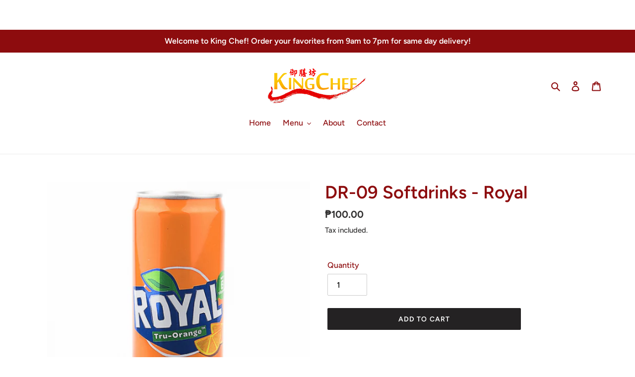

--- FILE ---
content_type: text/javascript; charset=utf-8
request_url: https://www.kingchefph.com/products/softdrinks-royal.js
body_size: 130
content:
{"id":6837430386739,"title":"DR-09 Softdrinks - Royal","handle":"softdrinks-royal","description":"\u003cp\u003eRoyal Orange Soda in can, 330ml. Served chilled.\u003c\/p\u003e","published_at":"2022-10-07T20:36:46+08:00","created_at":"2022-10-07T20:36:46+08:00","vendor":"King Chef","type":"","tags":["Drinks \u0026 Desserts","New"],"price":10000,"price_min":10000,"price_max":10000,"available":true,"price_varies":false,"compare_at_price":null,"compare_at_price_min":0,"compare_at_price_max":0,"compare_at_price_varies":false,"variants":[{"id":41002027614259,"title":"Default Title","option1":"Default Title","option2":null,"option3":null,"sku":"","requires_shipping":true,"taxable":true,"featured_image":null,"available":true,"name":"DR-09 Softdrinks - Royal","public_title":null,"options":["Default Title"],"price":10000,"weight":0,"compare_at_price":null,"inventory_management":null,"barcode":"","requires_selling_plan":false,"selling_plan_allocations":[]}],"images":["\/\/cdn.shopify.com\/s\/files\/1\/0269\/0446\/1363\/products\/DR-09Softdrinks-Royal.png?v=1665156032"],"featured_image":"\/\/cdn.shopify.com\/s\/files\/1\/0269\/0446\/1363\/products\/DR-09Softdrinks-Royal.png?v=1665156032","options":[{"name":"Title","position":1,"values":["Default Title"]}],"url":"\/products\/softdrinks-royal","media":[{"alt":null,"id":21860524982323,"position":1,"preview_image":{"aspect_ratio":1.0,"height":700,"width":700,"src":"https:\/\/cdn.shopify.com\/s\/files\/1\/0269\/0446\/1363\/products\/DR-09Softdrinks-Royal.png?v=1665156032"},"aspect_ratio":1.0,"height":700,"media_type":"image","src":"https:\/\/cdn.shopify.com\/s\/files\/1\/0269\/0446\/1363\/products\/DR-09Softdrinks-Royal.png?v=1665156032","width":700}],"requires_selling_plan":false,"selling_plan_groups":[]}